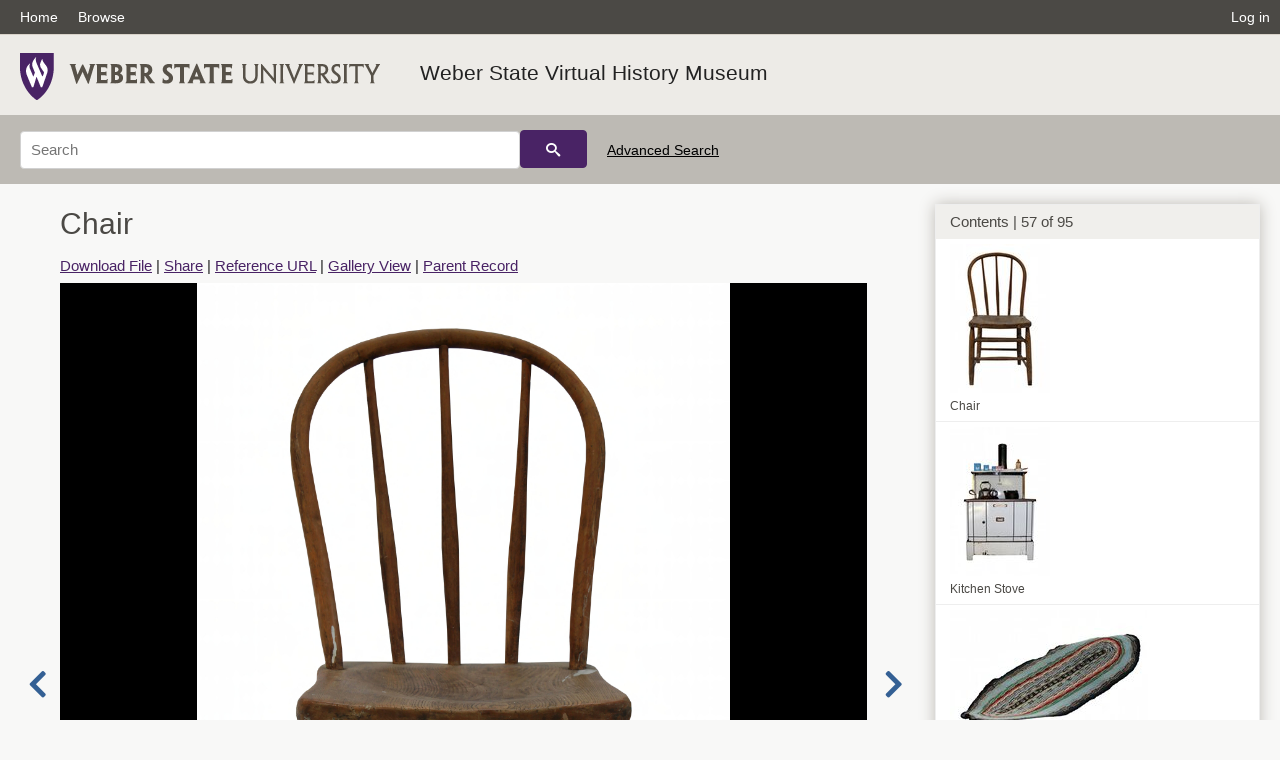

--- FILE ---
content_type: text/html; charset=UTF-8
request_url: https://digital.weber.edu/details?id=98706
body_size: 10064
content:
<!doctype html>
<html lang="en">
	<head>
		<meta charset="utf-8">
		<meta name="viewport" content="width=device-width, initial-scale=1, shrink-to-fit=no">
		<title>Chair |  | Weber State University</title>
		<meta name="description" content="Historical artifacts from the Robert Aldous cabin in Huntsville Utah" />
		<meta property="og:image" content="https://digital.weber.edu/file?id=98706" />
		<meta property="og:title" content="Chair | Weber State Virtual History Museum" />
		<meta property="og:type" content="image" />
		<meta property="og:image:type" content="image/jpeg" />
		<meta property="og:url" content="https://digital.weber.edu/details?id=98706" />
		<meta property="og:description" content="Historical artifacts from the Robert Aldous cabin in Huntsville Utah" />
		<meta name="twitter:card" content="summary" />
		<link rel="shortcut icon" type="image/png" href="/themes/wsu/favicon.png" />
		<link rel="stylesheet" type="text/css" href="/css/normalize.min.css?v=1">
		<link rel="stylesheet" type="text/css" href="/css/skeleton.min.css?v=1">
		<link rel="stylesheet" type="text/css" href="/css/icons.css?v=3">
		<link rel="stylesheet" type="text/css" href="/css/main.css?v=51">
		<link rel="stylesheet" type="text/css" href="/css/imagezoom.css?v=3">
		<link rel="stylesheet" type="text/css" href="/css/carousel.css?v=2">
		<link rel="stylesheet" type="text/css" href="/css/fonts.css?v=1">
		<link rel="stylesheet" type="text/css" href="/themes/wsu/wsu.css?v=2">
<script src='/js/main.js?v=9'></script><script src='/js/imagezoom.js?v=30'></script>
<script src='/js/details.js?v=1'></script>
		<script>
			var _paq = window._paq = window._paq || [];
			_paq.push(['setCustomDimension', 1, 'wsu_vhm']);
			_paq.push(['setCustomDimension', 2, '98706']);
			_paq.push(["setDocumentTitle", document.domain + "/" + document.title]);
			_paq.push(['setDownloadClasses', 'download']);
			_paq.push(['trackPageView']);
			_paq.push(['enableLinkTracking']);
			(function() {
				var u="https://analytics.lib.utah.edu/";
				_paq.push(['setTrackerUrl', u+'matomo.php']);
				_paq.push(['setSiteId', '61']);
				var d=document, g=d.createElement('script'), s=d.getElementsByTagName('script')[0];
				g.async=true; g.defer=true; g.src=u+'matomo.js'; s.parentNode.insertBefore(g,s);
			})();

		</script>
		<noscript><p><img src="https://analytics.lib.utah.edu/matomo.php?idsite=61&amp;rec=1" style="border:0;" alt=""/></p></noscript>
		<script>log_stat({record_id:"98706",record_ie:"98416",record_setname:"wsu_vhm",record_title:"Chair",record_creator:"",type:"1",});</script>
	</head>
	<body>
		<div class="header">
			<div class="nav">
				<div class="container-fluid">
					<ul class="main-nav">
<li><a href="/" >Home</a></li><li><a href="/browse" >Browse</a></li><li class="link_right"><a href="/login">Log in</a></li>					</ul>
				</div>
			</div>
		</div>
		<div class="main-header">
			<div class="container-fluid">
				<div>
<div class='collection-wrap'><a href='/' class='collection-logo'><img src='/themes/wsu/logo.png?v=1' title='Weber State University' alt='Weber State University'/></a><span class='collection-name wsu'><a class='title_link' href='/search?facet_setname_s=wsu_vhm'>Weber State Virtual History Museum</a></span></div>				</div>
			</div>
		</div>
		<form action="/search" id="form_search" method="GET">
		<script>
		var search_defaults = {
			page       : 1,
			gallery    : 0,
			embargoed  : 0,
			q          : "",
			sq         : "",
			year_start : "",
			year_end   : "",
			rows       : 25,
			sort       : "rel",
			fd         : "title_t,date_t,type_t",
		};
		</script>
		<script src="/js/search.js?v=11"></script>
		<div class="main-search">
			<div class="container-fluid">
<div class='main-search-input'><input id='search_box' type='text' name='q' placeholder='Search' value=''/><input type='hidden' name='sq' value=''/><input type='hidden' name='fd' value='title_t,date_t,type_t'/><input type='hidden' name='rows' value='25'/><input type='hidden' name='sort' value='rel'/><input type='hidden' name='page' value='1'/><input type='hidden' name='gallery' value='0'/><input type='hidden' name='embargoed' value='0'/><input type='hidden' name='year_start' value=''/><input type='hidden' name='year_end' value=''/><button type='submit' class='submit-btn' title='Search' onclick='return before_search()'><i class='icon-search'></i></button><span class='advanced_search'><a href='/search/advanced'>Advanced Search</a></span></div>			</div>
		</div>
		</form>
<div class='container-fluid'><div class='page record'><div id='contents'>
		<div class='panel panel-default contents-filter'>
			<h5 class='panel-title contents-header'>Contents | 57 of 95</h5>
			<div id='scroll-overflow'>
				<ul class='facet-values'>
	
		<li>
			<div class='facet-label indent'>
				<a id='t_98650' class='page-number' href='/details?id=98650'>
					<figure><img src='/wsu_thumbs//33/c7/33c742160d43ff48cfa8359c2ef3ccbbb48f25b9.jpg' title='Beige Pottery Crock' alt='Beige Pottery Crock'/><figcaption class='caption'>Beige Pottery Crock</figcaption></figure>
				</a>
			</div>
		</li>
	
		<li>
			<div class='facet-label indent'>
				<a id='t_98651' class='page-number' href='/details?id=98651'>
					<figure><img src='/wsu_thumbs//f9/1b/f91bffae3b3ef4c94bcc7d7359ec9c4e7c8e56b3.jpg' title='Beige Pottery Crock Side View' alt='Beige Pottery Crock Side View'/><figcaption class='caption'>Beige Pottery Crock Side View</figcaption></figure>
				</a>
			</div>
		</li>
	
		<li>
			<div class='facet-label indent'>
				<a id='t_98652' class='page-number' href='/details?id=98652'>
					<figure><img src='/wsu_thumbs//36/17/3617f6236fe26d0805c989d44d0c0b9c7c6cecea.jpg' title='Aldous Family Milk Pail Side View' alt='Aldous Family Milk Pail Side View'/><figcaption class='caption'>Aldous Family Milk Pail Side View</figcaption></figure>
				</a>
			</div>
		</li>
	
		<li>
			<div class='facet-label indent'>
				<a id='t_98653' class='page-number' href='/details?id=98653'>
					<figure><img src='/wsu_thumbs//35/4f/354f44a61f9ffb4b6f922486d8131cecf4aa4a1c.jpg' title='Aldous Family Milk Pail' alt='Aldous Family Milk Pail'/><figcaption class='caption'>Aldous Family Milk Pail</figcaption></figure>
				</a>
			</div>
		</li>
	
		<li>
			<div class='facet-label indent'>
				<a id='t_98654' class='page-number' href='/details?id=98654'>
					<figure><img src='/wsu_thumbs//30/8e/308e442abff9bf4c7cd1d852c3bcd09ad592b1b0.jpg' title='Wright&#039;s Silver Cream Jar' alt='Wright&#039;s Silver Cream Jar'/><figcaption class='caption'>Wright&#039;s Silver Cream Jar</figcaption></figure>
				</a>
			</div>
		</li>
	
		<li>
			<div class='facet-label indent'>
				<a id='t_98655' class='page-number' href='/details?id=98655'>
					<figure><img src='/wsu_thumbs//02/44/0244b6bcc9713147197c824837730aa9475acbb2.jpg' title='Collection of Canning Jars' alt='Collection of Canning Jars'/><figcaption class='caption'>Collection of Canning Jars</figcaption></figure>
				</a>
			</div>
		</li>
	
		<li>
			<div class='facet-label indent'>
				<a id='t_98656' class='page-number' href='/details?id=98656'>
					<figure><img src='/wsu_thumbs//9d/c6/9dc6e038ebe0595064190c2f96eca2410569882c.jpg' title='Drey Perfect Mason' alt='Drey Perfect Mason'/><figcaption class='caption'>Drey Perfect Mason</figcaption></figure>
				</a>
			</div>
		</li>
	
		<li>
			<div class='facet-label indent'>
				<a id='t_98657' class='page-number' href='/details?id=98657'>
					<figure><img src='/wsu_thumbs//f3/d4/f3d4cf617421007a7c42b8a3180f72ec3d75f0b1.jpg' title='Mountain Mason' alt='Mountain Mason'/><figcaption class='caption'>Mountain Mason</figcaption></figure>
				</a>
			</div>
		</li>
	
		<li>
			<div class='facet-label indent'>
				<a id='t_98658' class='page-number' href='/details?id=98658'>
					<figure><img src='/wsu_thumbs//4c/a6/4ca691fd06e3ab906f3987d474bfeadd5469eda3.jpg' title='Cream Colored Creamer with Floral Motif' alt='Cream Colored Creamer with Floral Motif'/><figcaption class='caption'>Cream Colored Creamer with Floral Motif</figcaption></figure>
				</a>
			</div>
		</li>
	
		<li>
			<div class='facet-label indent'>
				<a id='t_98659' class='page-number' href='/details?id=98659'>
					<figure><img src='/wsu_thumbs//1e/1b/1e1ba774750852fade98a946534d50a8182f8e74.jpg' title='Yellow Spice Tins' alt='Yellow Spice Tins'/><figcaption class='caption'>Yellow Spice Tins</figcaption></figure>
				</a>
			</div>
		</li>
	
		<li>
			<div class='facet-label indent'>
				<a id='t_98660' class='page-number' href='/details?id=98660'>
					<figure><img src='/wsu_thumbs//f0/9a/f09ab43437df5679240edbffec8c63a697bb683f.jpg' title='Yellow Spice Tins Side View' alt='Yellow Spice Tins Side View'/><figcaption class='caption'>Yellow Spice Tins Side View</figcaption></figure>
				</a>
			</div>
		</li>
	
		<li>
			<div class='facet-label indent'>
				<a id='t_98661' class='page-number' href='/details?id=98661'>
					<figure><img src='/wsu_thumbs//ac/3d/ac3d775e8d329f87f9968a39b77c6ae68da4849b.jpg' title='Yellow Spice Tins Top View' alt='Yellow Spice Tins Top View'/><figcaption class='caption'>Yellow Spice Tins Top View</figcaption></figure>
				</a>
			</div>
		</li>
	
		<li>
			<div class='facet-label indent'>
				<a id='t_98662' class='page-number' href='/details?id=98662'>
					<figure><img src='/wsu_thumbs//18/38/1838fbfc741cc31964992b3235684ad9384d8875.jpg' title='Red Spice Tins' alt='Red Spice Tins'/><figcaption class='caption'>Red Spice Tins</figcaption></figure>
				</a>
			</div>
		</li>
	
		<li>
			<div class='facet-label indent'>
				<a id='t_98663' class='page-number' href='/details?id=98663'>
					<figure><img src='/wsu_thumbs//83/c3/83c339922fab8968b7eb1f2b44ec724b53c5f48e.jpg' title='Misc. Tins' alt='Misc. Tins'/><figcaption class='caption'>Misc. Tins</figcaption></figure>
				</a>
			</div>
		</li>
	
		<li>
			<div class='facet-label indent'>
				<a id='t_98664' class='page-number' href='/details?id=98664'>
					<figure><img src='/wsu_thumbs//e7/05/e705e2826dae8d1b828eee1206b31eb96794c0e0.jpg' title='Antique Drill' alt='Antique Drill'/><figcaption class='caption'>Antique Drill</figcaption></figure>
				</a>
			</div>
		</li>
	
		<li>
			<div class='facet-label indent'>
				<a id='t_98665' class='page-number' href='/details?id=98665'>
					<figure><img src='/wsu_thumbs//45/ce/45ce3b00fdc1c28bd9ef813e14382a8072b65e3a.jpg' title='Antique Drill Side' alt='Antique Drill Side'/><figcaption class='caption'>Antique Drill Side</figcaption></figure>
				</a>
			</div>
		</li>
	
		<li>
			<div class='facet-label indent'>
				<a id='t_98666' class='page-number' href='/details?id=98666'>
					<figure><img src='/wsu_thumbs//f5/72/f5726291785dd1f9c16dd6804c3128b62949c804.jpg' title='Antique Strainer' alt='Antique Strainer'/><figcaption class='caption'>Antique Strainer</figcaption></figure>
				</a>
			</div>
		</li>
	
		<li>
			<div class='facet-label indent'>
				<a id='t_98667' class='page-number' href='/details?id=98667'>
					<figure><img src='/wsu_thumbs//4e/53/4e537b7c12a2131c07abbd41cd3d2f3e0099bfe9.jpg' title='Antique Melon Baller' alt='Antique Melon Baller'/><figcaption class='caption'>Antique Melon Baller</figcaption></figure>
				</a>
			</div>
		</li>
	
		<li>
			<div class='facet-label indent'>
				<a id='t_98668' class='page-number' href='/details?id=98668'>
					<figure><img src='/wsu_thumbs//79/da/79da34684284c6248507af2e7715dae98c873d1f.jpg' title='Hub Wrench' alt='Hub Wrench'/><figcaption class='caption'>Hub Wrench</figcaption></figure>
				</a>
			</div>
		</li>
	
		<li>
			<div class='facet-label indent'>
				<a id='t_98669' class='page-number' href='/details?id=98669'>
					<figure><img src='/wsu_thumbs//6f/c0/6fc0f80261b8c94e113cceb2ac351d78af56b03c.jpg' title='Hub Wrench Side' alt='Hub Wrench Side'/><figcaption class='caption'>Hub Wrench Side</figcaption></figure>
				</a>
			</div>
		</li>
	
		<li>
			<div class='facet-label indent'>
				<a id='t_98670' class='page-number' href='/details?id=98670'>
					<figure><img src='/wsu_thumbs//64/57/6457daf8e3d48b72159efd8e2f1e734155424190.jpg' title='Colonial Kettle' alt='Colonial Kettle'/><figcaption class='caption'>Colonial Kettle</figcaption></figure>
				</a>
			</div>
		</li>
	
		<li>
			<div class='facet-label indent'>
				<a id='t_98671' class='page-number' href='/details?id=98671'>
					<figure><img src='/wsu_thumbs//e0/b7/e0b750e74816b8a75d147c550d720c32f2175bfd.jpg' title='Antique Match Hanger' alt='Antique Match Hanger'/><figcaption class='caption'>Antique Match Hanger</figcaption></figure>
				</a>
			</div>
		</li>
	
		<li>
			<div class='facet-label indent'>
				<a id='t_98672' class='page-number' href='/details?id=98672'>
					<figure><img src='/wsu_thumbs//d5/e0/d5e093fbc51ebdab3032b9c1f4a2321e2587c6a5.jpg' title='Cast Iron Kettle' alt='Cast Iron Kettle'/><figcaption class='caption'>Cast Iron Kettle</figcaption></figure>
				</a>
			</div>
		</li>
	
		<li>
			<div class='facet-label indent'>
				<a id='t_98673' class='page-number' href='/details?id=98673'>
					<figure><img src='/wsu_thumbs//67/c6/67c67ff3cd9ea0142a8fe2e7bdc7bc00676b635a.jpg' title='Wood Carding Brush' alt='Wood Carding Brush'/><figcaption class='caption'>Wood Carding Brush</figcaption></figure>
				</a>
			</div>
		</li>
	
		<li>
			<div class='facet-label indent'>
				<a id='t_98674' class='page-number' href='/details?id=98674'>
					<figure><img src='/wsu_thumbs//de/56/de561076a08f5d6213f141140839bfa2f52f71af.jpg' title='Antique Irons' alt='Antique Irons'/><figcaption class='caption'>Antique Irons</figcaption></figure>
				</a>
			</div>
		</li>
	
		<li>
			<div class='facet-label indent'>
				<a id='t_98675' class='page-number' href='/details?id=98675'>
					<figure><img src='/wsu_thumbs//cc/3a/cc3abfde0a728fe93e85100ce9f094477135157e.jpg' title='Washboard' alt='Washboard'/><figcaption class='caption'>Washboard</figcaption></figure>
				</a>
			</div>
		</li>
	
		<li>
			<div class='facet-label indent'>
				<a id='t_98676' class='page-number' href='/details?id=98676'>
					<figure><img src='/wsu_thumbs//55/d4/55d43ec5cc6662a275e900d9de8b45a1bedaf1bc.jpg' title='Top Notch Washboard' alt='Top Notch Washboard'/><figcaption class='caption'>Top Notch Washboard</figcaption></figure>
				</a>
			</div>
		</li>
	
		<li>
			<div class='facet-label indent'>
				<a id='t_98677' class='page-number' href='/details?id=98677'>
					<figure><img src='/wsu_thumbs//5f/cb/5fcbd89a9b5a61e98b515c1ef98cbeae2bf22775.jpg' title='Buggy Whip' alt='Buggy Whip'/><figcaption class='caption'>Buggy Whip</figcaption></figure>
				</a>
			</div>
		</li>
	
		<li>
			<div class='facet-label indent'>
				<a id='t_98678' class='page-number' href='/details?id=98678'>
					<figure><img src='/wsu_thumbs//ed/b0/edb023908cda368211afb84e036f584eb0f817d1.jpg' title='Two Potato Mashers' alt='Two Potato Mashers'/><figcaption class='caption'>Two Potato Mashers</figcaption></figure>
				</a>
			</div>
		</li>
	
		<li>
			<div class='facet-label indent'>
				<a id='t_98679' class='page-number' href='/details?id=98679'>
					<figure><img src='/wsu_thumbs//75/58/755870725e573acc4a2f3f581e7cdef8ddfa6546.jpg' title='Flour Sifter Side' alt='Flour Sifter Side'/><figcaption class='caption'>Flour Sifter Side</figcaption></figure>
				</a>
			</div>
		</li>
	
		<li>
			<div class='facet-label indent'>
				<a id='t_98680' class='page-number' href='/details?id=98680'>
					<figure><img src='/wsu_thumbs//1f/da/1fda54cd677d20cee64860329da7c9402626d1d8.jpg' title='Flour Sifter' alt='Flour Sifter'/><figcaption class='caption'>Flour Sifter</figcaption></figure>
				</a>
			</div>
		</li>
	
		<li>
			<div class='facet-label indent'>
				<a id='t_98681' class='page-number' href='/details?id=98681'>
					<figure><img src='/wsu_thumbs//a5/56/a5560df9ac6a7e05f4f126897dd824c8cef40188.jpg' title='Milk Stainer' alt='Milk Stainer'/><figcaption class='caption'>Milk Stainer</figcaption></figure>
				</a>
			</div>
		</li>
	
		<li>
			<div class='facet-label indent'>
				<a id='t_98682' class='page-number' href='/details?id=98682'>
					<figure><img src='/wsu_thumbs//a5/47/a54700e17ae7cbec47fd356927b8249f23161f88.jpg' title='Milk Stainer Top' alt='Milk Stainer Top'/><figcaption class='caption'>Milk Stainer Top</figcaption></figure>
				</a>
			</div>
		</li>
	
		<li>
			<div class='facet-label indent'>
				<a id='t_98683' class='page-number' href='/details?id=98683'>
					<figure><img src='/wsu_thumbs//0b/93/0b93f27ef79eb655f288f6c512ff26131ec7e9f6.jpg' title='Milk Bucket' alt='Milk Bucket'/><figcaption class='caption'>Milk Bucket</figcaption></figure>
				</a>
			</div>
		</li>
	
		<li>
			<div class='facet-label indent'>
				<a id='t_98684' class='page-number' href='/details?id=98684'>
					<figure><img src='/wsu_thumbs//c5/a8/c5a816abf4980c3f7f160a6083644518a5161dab.jpg' title='Wooden Butter Mold and Paddle' alt='Wooden Butter Mold and Paddle'/><figcaption class='caption'>Wooden Butter Mold and Paddle</figcaption></figure>
				</a>
			</div>
		</li>
	
		<li>
			<div class='facet-label indent'>
				<a id='t_98685' class='page-number' href='/details?id=98685'>
					<figure><img src='/wsu_thumbs//70/7a/707a18825a848e80a354cce59487909db408c3f2.jpg' title='Butter Churner' alt='Butter Churner'/><figcaption class='caption'>Butter Churner</figcaption></figure>
				</a>
			</div>
		</li>
	
		<li>
			<div class='facet-label indent'>
				<a id='t_98686' class='page-number' href='/details?id=98686'>
					<figure><img src='/wsu_thumbs//a8/f2/a8f26d02b797cd18391b6fa84292caef6ce5377b.jpg' title='Candle Molds' alt='Candle Molds'/><figcaption class='caption'>Candle Molds</figcaption></figure>
				</a>
			</div>
		</li>
	
		<li>
			<div class='facet-label indent'>
				<a id='t_98687' class='page-number' href='/details?id=98687'>
					<figure><img src='/wsu_thumbs//03/6e/036e8657cb542f92873c3b30a50c534028ec276d.jpg' title='Candle Mold' alt='Candle Mold'/><figcaption class='caption'>Candle Mold</figcaption></figure>
				</a>
			</div>
		</li>
	
		<li>
			<div class='facet-label indent'>
				<a id='t_98688' class='page-number' href='/details?id=98688'>
					<figure><img src='/wsu_thumbs//5f/30/5f30da7e45260d67bfc354fc516b8325af714615.jpg' title='Petrol Lamp' alt='Petrol Lamp'/><figcaption class='caption'>Petrol Lamp</figcaption></figure>
				</a>
			</div>
		</li>
	
		<li>
			<div class='facet-label indent'>
				<a id='t_98689' class='page-number' href='/details?id=98689'>
					<figure><img src='/wsu_thumbs//88/05/88056f63ca2a3deeee62376dd1cb155218218128.jpg' title='Cultivator Rake' alt='Cultivator Rake'/><figcaption class='caption'>Cultivator Rake</figcaption></figure>
				</a>
			</div>
		</li>
	
		<li>
			<div class='facet-label indent'>
				<a id='t_98690' class='page-number' href='/details?id=98690'>
					<figure><img src='/wsu_thumbs//d3/c7/d3c73ceafc2455799e271b76303ca2cc860367bc.jpg' title='Original Rug' alt='Original Rug'/><figcaption class='caption'>Original Rug</figcaption></figure>
				</a>
			</div>
		</li>
	
		<li>
			<div class='facet-label indent'>
				<a id='t_98691' class='page-number' href='/details?id=98691'>
					<figure><img src='/wsu_thumbs//5d/52/5d526fe2d1198db698cd758fd81982a6820a82b7.jpg' title='Chair from the White Church' alt='Chair from the White Church'/><figcaption class='caption'>Chair from the White Church</figcaption></figure>
				</a>
			</div>
		</li>
	
		<li>
			<div class='facet-label indent'>
				<a id='t_98692' class='page-number' href='/details?id=98692'>
					<figure><img src='/wsu_thumbs//1d/4d/1d4d935f89586d18944e5677305a2673c4595746.jpg' title='Chair with Painting' alt='Chair with Painting'/><figcaption class='caption'>Chair with Painting</figcaption></figure>
				</a>
			</div>
		</li>
	
		<li>
			<div class='facet-label indent'>
				<a id='t_98693' class='page-number' href='/details?id=98693'>
					<figure><img src='/wsu_thumbs//42/5b/425b8f6719c864c5ae750e63095bee0f9b0449e3.jpg' title='Back of Painting' alt='Back of Painting'/><figcaption class='caption'>Back of Painting</figcaption></figure>
				</a>
			</div>
		</li>
	
		<li>
			<div class='facet-label indent'>
				<a id='t_98694' class='page-number' href='/details?id=98694'>
					<figure><img src='/wsu_thumbs//ab/ea/abea6822e48fd858071bbddb2d8f9f550a39d182.jpg' title='Infant Blessing Gown' alt='Infant Blessing Gown'/><figcaption class='caption'>Infant Blessing Gown</figcaption></figure>
				</a>
			</div>
		</li>
	
		<li>
			<div class='facet-label indent'>
				<a id='t_98695' class='page-number' href='/details?id=98695'>
					<figure><img src='/wsu_thumbs//14/5e/145e6ad762e16ef49d49b6a6a815e6a4c029771e.jpg' title='Cream Colored Bonnet' alt='Cream Colored Bonnet'/><figcaption class='caption'>Cream Colored Bonnet</figcaption></figure>
				</a>
			</div>
		</li>
	
		<li>
			<div class='facet-label indent'>
				<a id='t_98696' class='page-number' href='/details?id=98696'>
					<figure><img src='/wsu_thumbs//c8/70/c870a82ef328b86af0b3ef466fd1eb2307088ce3.jpg' title='Grey and White Stripped Bonnet' alt='Grey and White Stripped Bonnet'/><figcaption class='caption'>Grey and White Stripped Bonnet</figcaption></figure>
				</a>
			</div>
		</li>
	
		<li>
			<div class='facet-label indent'>
				<a id='t_98697' class='page-number' href='/details?id=98697'>
					<figure><img src='/wsu_thumbs//42/54/4254a366bb5c6a07f24d5979f86c463556cc03cb.jpg' title='Black Hat with Feathers' alt='Black Hat with Feathers'/><figcaption class='caption'>Black Hat with Feathers</figcaption></figure>
				</a>
			</div>
		</li>
	
		<li>
			<div class='facet-label indent'>
				<a id='t_98698' class='page-number' href='/details?id=98698'>
					<figure><img src='/wsu_thumbs//5a/69/5a6937f2fc0d8a565e06d55946b3fbebc5965fe8.jpg' title='Black Button Front Dress Top' alt='Black Button Front Dress Top'/><figcaption class='caption'>Black Button Front Dress Top</figcaption></figure>
				</a>
			</div>
		</li>
	
		<li>
			<div class='facet-label indent'>
				<a id='t_98699' class='page-number' href='/details?id=98699'>
					<figure><img src='/wsu_thumbs//2e/cd/2ecd59feafa04068752a34b33acb85aba677cf13.jpg' title='Cotton and Lace Ladies Slip' alt='Cotton and Lace Ladies Slip'/><figcaption class='caption'>Cotton and Lace Ladies Slip</figcaption></figure>
				</a>
			</div>
		</li>
	
		<li>
			<div class='facet-label indent'>
				<a id='t_98700' class='page-number' href='/details?id=98700'>
					<figure><img src='/wsu_thumbs//ca/20/ca209a41db662492f952df89c0fdf6dd7f9f2b41.jpg' title='Ladies Camisole' alt='Ladies Camisole'/><figcaption class='caption'>Ladies Camisole</figcaption></figure>
				</a>
			</div>
		</li>
	
		<li>
			<div class='facet-label indent'>
				<a id='t_98701' class='page-number' href='/details?id=98701'>
					<figure><img src='/wsu_thumbs//8a/e0/8ae0ebad8a01716983d705a215ec6b75ac61f4e2.jpg' title='Ladies Cotton Slip' alt='Ladies Cotton Slip'/><figcaption class='caption'>Ladies Cotton Slip</figcaption></figure>
				</a>
			</div>
		</li>
	
		<li>
			<div class='facet-label indent'>
				<a id='t_98702' class='page-number' href='/details?id=98702'>
					<figure><img src='/wsu_thumbs//bb/46/bb4655884f2567de7d413870ebbb4bf78e081c38.jpg' title='Girls Cotton Petticoat' alt='Girls Cotton Petticoat'/><figcaption class='caption'>Girls Cotton Petticoat</figcaption></figure>
				</a>
			</div>
		</li>
	
		<li>
			<div class='facet-label indent'>
				<a id='t_98703' class='page-number' href='/details?id=98703'>
					<figure><img src='/wsu_thumbs//ac/f0/acf07de0b4753b8f27b8f760fdcfad1ade23710c.jpg' title='Child&#039;s Flannel Slip' alt='Child&#039;s Flannel Slip'/><figcaption class='caption'>Child&#039;s Flannel Slip</figcaption></figure>
				</a>
			</div>
		</li>
	
		<li>
			<div class='facet-label indent'>
				<a id='t_98704' class='page-number' href='/details?id=98704'>
					<figure><img src='/wsu_thumbs//6e/3a/6e3ac8fdba71ec8ffd3bf8cf10016b54db433ac8.jpg' title='Mesh Purse' alt='Mesh Purse'/><figcaption class='caption'>Mesh Purse</figcaption></figure>
				</a>
			</div>
		</li>
	
		<li>
			<div class='facet-label indent'>
				<a id='t_98705' class='page-number' href='/details?id=98705'>
					<figure><img src='/wsu_thumbs//b8/79/b8791adffa5fcf727a700e8887e5f77a92b82c7c.jpg' title='Table' alt='Table'/><figcaption class='caption'>Table</figcaption></figure>
				</a>
			</div>
		</li>
	
		<li>
			<div class='facet-label indent'>
				<a id='t_98706' class='page-number' href='/details?id=98706'>
					<figure><img src='/wsu_thumbs//7f/a4/7fa491ccd9890c6f497ce8fbe7228f40430e6681.jpg' title='Chair' alt='Chair'/><figcaption class='caption'>Chair</figcaption></figure>
				</a>
			</div>
		</li>
	
		<li>
			<div class='facet-label indent'>
				<a id='t_98707' class='page-number' href='/details?id=98707'>
					<figure><img src='/wsu_thumbs//74/f4/74f44f1e582a9160c85cb17302aba3d26d271b9b.jpg' title='Kitchen Stove' alt='Kitchen Stove'/><figcaption class='caption'>Kitchen Stove</figcaption></figure>
				</a>
			</div>
		</li>
	
		<li>
			<div class='facet-label indent'>
				<a id='t_98708' class='page-number' href='/details?id=98708'>
					<figure><img src='/wsu_thumbs//dd/fc/ddfcd1f1aa4e86de806fbf733c38e94e2d988b4e.jpg' title='Wool Rug' alt='Wool Rug'/><figcaption class='caption'>Wool Rug</figcaption></figure>
				</a>
			</div>
		</li>
	
		<li>
			<div class='facet-label indent'>
				<a id='t_98709' class='page-number' href='/details?id=98709'>
					<figure><img src='/wsu_thumbs//0b/20/0b202e3e32ad6ad7f7cfa11c4aeb89bd5a27f93d.jpg' title='Lantern' alt='Lantern'/><figcaption class='caption'>Lantern</figcaption></figure>
				</a>
			</div>
		</li>
	
		<li>
			<div class='facet-label indent'>
				<a id='t_98710' class='page-number' href='/details?id=98710'>
					<figure><img src='/wsu_thumbs//20/d2/20d28c2622fa28fe0df717dc439560195a75fecf.jpg' title='Ironing Board' alt='Ironing Board'/><figcaption class='caption'>Ironing Board</figcaption></figure>
				</a>
			</div>
		</li>
	
		<li>
			<div class='facet-label indent'>
				<a id='t_98711' class='page-number' href='/details?id=98711'>
					<figure><img src='/wsu_thumbs//ea/66/ea664f477d88f7cf1d09219880f8b74e4e8aeff0.jpg' title='Ladies Half Apron' alt='Ladies Half Apron'/><figcaption class='caption'>Ladies Half Apron</figcaption></figure>
				</a>
			</div>
		</li>
	
		<li>
			<div class='facet-label indent'>
				<a id='t_98712' class='page-number' href='/details?id=98712'>
					<figure><img src='/wsu_thumbs//cd/ac/cdaca58dc24216411d51b615ef620c1acf1ffc9e.jpg' title='Half Apron with Purple Edging' alt='Half Apron with Purple Edging'/><figcaption class='caption'>Half Apron with Purple Edging</figcaption></figure>
				</a>
			</div>
		</li>
	
		<li>
			<div class='facet-label indent'>
				<a id='t_98713' class='page-number' href='/details?id=98713'>
					<figure><img src='/wsu_thumbs//f5/43/f5439c4775f110d4c1c812d71d1a35d0925873d9.jpg' title='Full Work Apron' alt='Full Work Apron'/><figcaption class='caption'>Full Work Apron</figcaption></figure>
				</a>
			</div>
		</li>
	
		<li>
			<div class='facet-label indent'>
				<a id='t_98714' class='page-number' href='/details?id=98714'>
					<figure><img src='/wsu_thumbs//c2/ae/c2aefb759b601b2b688da8d321eda4425808221d.jpg' title='Half Apron II' alt='Half Apron II'/><figcaption class='caption'>Half Apron II</figcaption></figure>
				</a>
			</div>
		</li>
	
		<li>
			<div class='facet-label indent'>
				<a id='t_98715' class='page-number' href='/details?id=98715'>
					<figure><img src='/wsu_thumbs//ba/f6/baf683038a3812511af9e845355ef0cf39e7a98a.jpg' title='Chamber Pot' alt='Chamber Pot'/><figcaption class='caption'>Chamber Pot</figcaption></figure>
				</a>
			</div>
		</li>
	
		<li>
			<div class='facet-label indent'>
				<a id='t_98716' class='page-number' href='/details?id=98716'>
					<figure><img src='/wsu_thumbs//c2/04/c204e8bcd49153b0a785d3449a838972ee812edb.jpg' title='Rocking Chair' alt='Rocking Chair'/><figcaption class='caption'>Rocking Chair</figcaption></figure>
				</a>
			</div>
		</li>
	
		<li>
			<div class='facet-label indent'>
				<a id='t_98717' class='page-number' href='/details?id=98717'>
					<figure><img src='/wsu_thumbs//e8/15/e815ab51bbbf2fc13d086d90b66a05a293daccd3.jpg' title='Twig Table' alt='Twig Table'/><figcaption class='caption'>Twig Table</figcaption></figure>
				</a>
			</div>
		</li>
	
		<li>
			<div class='facet-label indent'>
				<a id='t_98718' class='page-number' href='/details?id=98718'>
					<figure><img src='/wsu_thumbs//dc/64/dc64a8ef9bf01a32cba975685c0a0b2ce865eef7.jpg' title='Shaving Strap' alt='Shaving Strap'/><figcaption class='caption'>Shaving Strap</figcaption></figure>
				</a>
			</div>
		</li>
	
		<li>
			<div class='facet-label indent'>
				<a id='t_98719' class='page-number' href='/details?id=98719'>
					<figure><img src='/wsu_thumbs//a1/e3/a1e354f794ae24100cc2304e1927b769d6379cab.jpg' title='Straight Edge Razor' alt='Straight Edge Razor'/><figcaption class='caption'>Straight Edge Razor</figcaption></figure>
				</a>
			</div>
		</li>
	
		<li>
			<div class='facet-label indent'>
				<a id='t_98720' class='page-number' href='/details?id=98720'>
					<figure><img src='/wsu_thumbs//dc/85/dc85faf9fc689ffa9a1afc49d0d7a2f75714b8b0.jpg' title='Eye Glasses' alt='Eye Glasses'/><figcaption class='caption'>Eye Glasses</figcaption></figure>
				</a>
			</div>
		</li>
	
		<li>
			<div class='facet-label indent'>
				<a id='t_98721' class='page-number' href='/details?id=98721'>
					<figure><img src='/wsu_thumbs//7e/e5/7ee5ecc1c5687fbb3aa69692e2220c2c35fd67c1.jpg' title='Folded Curling Iron' alt='Folded Curling Iron'/><figcaption class='caption'>Folded Curling Iron</figcaption></figure>
				</a>
			</div>
		</li>
	
		<li>
			<div class='facet-label indent'>
				<a id='t_98722' class='page-number' href='/details?id=98722'>
					<figure><img src='/wsu_thumbs//ac/74/ac7488d374b0e9f01282b2922e25df9889e4d425.jpg' title='Open Curling Iron' alt='Open Curling Iron'/><figcaption class='caption'>Open Curling Iron</figcaption></figure>
				</a>
			</div>
		</li>
	
		<li>
			<div class='facet-label indent'>
				<a id='t_98723' class='page-number' href='/details?id=98723'>
					<figure><img src='/wsu_thumbs//7b/c8/7bc83fd26777c245e79f0d35b57ad7a3a1bb8348.jpg' title='Hair Pin Side and Hair Pin Holder' alt='Hair Pin Side and Hair Pin Holder'/><figcaption class='caption'>Hair Pin Side and Hair Pin Holder</figcaption></figure>
				</a>
			</div>
		</li>
	
		<li>
			<div class='facet-label indent'>
				<a id='t_98724' class='page-number' href='/details?id=98724'>
					<figure><img src='/wsu_thumbs//b2/cc/b2cc0e783c6e60c03efe78497014913796d29c12.jpg' title='Hair Pin and Hair Pin Holder' alt='Hair Pin and Hair Pin Holder'/><figcaption class='caption'>Hair Pin and Hair Pin Holder</figcaption></figure>
				</a>
			</div>
		</li>
	
		<li>
			<div class='facet-label indent'>
				<a id='t_98725' class='page-number' href='/details?id=98725'>
					<figure><img src='/wsu_thumbs//c8/c6/c8c656ada89de9889d4883dd2ee938a4b544cd3f.jpg' title='Courting Candle' alt='Courting Candle'/><figcaption class='caption'>Courting Candle</figcaption></figure>
				</a>
			</div>
		</li>
	
		<li>
			<div class='facet-label indent'>
				<a id='t_98726' class='page-number' href='/details?id=98726'>
					<figure><img src='/wsu_thumbs//c8/c6/c8c656ada89de9889d4883dd2ee938a4b544cd3f.jpg' title='Courting Candle' alt='Courting Candle'/><figcaption class='caption'>Courting Candle</figcaption></figure>
				</a>
			</div>
		</li>
	
		<li>
			<div class='facet-label indent'>
				<a id='t_98727' class='page-number' href='/details?id=98727'>
					<figure><img src='/wsu_thumbs//36/00/36007f5d238d5cbbc3170a4bd216904586033743.jpg' title='Hatpin Holder' alt='Hatpin Holder'/><figcaption class='caption'>Hatpin Holder</figcaption></figure>
				</a>
			</div>
		</li>
	
		<li>
			<div class='facet-label indent'>
				<a id='t_98728' class='page-number' href='/details?id=98728'>
					<figure><img src='/wsu_thumbs//4a/85/4a85627c11004f00c4603457459892484908e132.jpg' title='Pillow Beater' alt='Pillow Beater'/><figcaption class='caption'>Pillow Beater</figcaption></figure>
				</a>
			</div>
		</li>
	
		<li>
			<div class='facet-label indent'>
				<a id='t_98729' class='page-number' href='/details?id=98729'>
					<figure><img src='/wsu_thumbs//aa/b4/aab46d39f749625f06010dcdb79e9830bb749b51.jpg' title='Ladies Shoes Soles' alt='Ladies Shoes Soles'/><figcaption class='caption'>Ladies Shoes Soles</figcaption></figure>
				</a>
			</div>
		</li>
	
		<li>
			<div class='facet-label indent'>
				<a id='t_98730' class='page-number' href='/details?id=98730'>
					<figure><img src='/wsu_thumbs//8f/2b/8f2b688ab96ae3833b996fc10a42e63fa2cc8182.jpg' title='Ladies Shoe Side' alt='Ladies Shoe Side'/><figcaption class='caption'>Ladies Shoe Side</figcaption></figure>
				</a>
			</div>
		</li>
	
		<li>
			<div class='facet-label indent'>
				<a id='t_98731' class='page-number' href='/details?id=98731'>
					<figure><img src='/wsu_thumbs//c5/6e/c56ecc4c84f8c96dbbe9a8ad5d73fc3dadcae968.jpg' title='Ladies Shoe Front' alt='Ladies Shoe Front'/><figcaption class='caption'>Ladies Shoe Front</figcaption></figure>
				</a>
			</div>
		</li>
	
		<li>
			<div class='facet-label indent'>
				<a id='t_98732' class='page-number' href='/details?id=98732'>
					<figure><img src='/wsu_thumbs//16/4d/164d2c2c4537e0442d82f5e654fc98ca9059c2f5.jpg' title='Girl&#039;s White Shoes Soles' alt='Girl&#039;s White Shoes Soles'/><figcaption class='caption'>Girl&#039;s White Shoes Soles</figcaption></figure>
				</a>
			</div>
		</li>
	
		<li>
			<div class='facet-label indent'>
				<a id='t_98733' class='page-number' href='/details?id=98733'>
					<figure><img src='/wsu_thumbs//46/32/46324f3c47ebd7de039d66773b007e834bf4768e.jpg' title='Girl&#039;s White Shoes Front' alt='Girl&#039;s White Shoes Front'/><figcaption class='caption'>Girl&#039;s White Shoes Front</figcaption></figure>
				</a>
			</div>
		</li>
	
		<li>
			<div class='facet-label indent'>
				<a id='t_98734' class='page-number' href='/details?id=98734'>
					<figure><img src='/wsu_thumbs//69/57/69579156631308c5dd7f2a027a9ddbc632686d51.jpg' title='Tan and Brown Toddler Shoe Sole' alt='Tan and Brown Toddler Shoe Sole'/><figcaption class='caption'>Tan and Brown Toddler Shoe Sole</figcaption></figure>
				</a>
			</div>
		</li>
	
		<li>
			<div class='facet-label indent'>
				<a id='t_98735' class='page-number' href='/details?id=98735'>
					<figure><img src='/wsu_thumbs//30/16/30160635b9439a41835370ea283b806b2db15806.jpg' title='Tan and Brown Toddler Shoe Front' alt='Tan and Brown Toddler Shoe Front'/><figcaption class='caption'>Tan and Brown Toddler Shoe Front</figcaption></figure>
				</a>
			</div>
		</li>
	
		<li>
			<div class='facet-label indent'>
				<a id='t_98736' class='page-number' href='/details?id=98736'>
					<figure><img src='/wsu_thumbs//08/28/082831d6668805087e70aaefd9b7ef05d534d21a.jpg' title='Black Toddler Shoe Sole' alt='Black Toddler Shoe Sole'/><figcaption class='caption'>Black Toddler Shoe Sole</figcaption></figure>
				</a>
			</div>
		</li>
	
		<li>
			<div class='facet-label indent'>
				<a id='t_98737' class='page-number' href='/details?id=98737'>
					<figure><img src='/wsu_thumbs//11/70/1170f013be9e101fb7598ecf1e753440671fabbe.jpg' title='Black Toddler Shoe Side' alt='Black Toddler Shoe Side'/><figcaption class='caption'>Black Toddler Shoe Side</figcaption></figure>
				</a>
			</div>
		</li>
	
		<li>
			<div class='facet-label indent'>
				<a id='t_98738' class='page-number' href='/details?id=98738'>
					<figure><img src='/wsu_thumbs//98/9a/989a7cf83bed3b9f97f051a010a2c0db25882e13.jpg' title='Black Toddler Shoe Front' alt='Black Toddler Shoe Front'/><figcaption class='caption'>Black Toddler Shoe Front</figcaption></figure>
				</a>
			</div>
		</li>
	
		<li>
			<div class='facet-label indent'>
				<a id='t_98739' class='page-number' href='/details?id=98739'>
					<figure><img src='/wsu_thumbs//25/80/2580f6692fcac5ba4b66a6a0c202d162b9cb8d27.jpg' title='Black and White Child&#039;s Shoes Sole with Button Hook' alt='Black and White Child&#039;s Shoes Sole with Button Hook'/><figcaption class='caption'>Black and White Child&#039;s Shoes Sole with Button Hook</figcaption></figure>
				</a>
			</div>
		</li>
	
		<li>
			<div class='facet-label indent'>
				<a id='t_98740' class='page-number' href='/details?id=98740'>
					<figure><img src='/wsu_thumbs//c5/73/c5739f0cf85532cbf3db8ffb79b640bde8233336.jpg' title='Black and White Child&#039;s Shoes Front with Button Hook' alt='Black and White Child&#039;s Shoes Front with Button Hook'/><figcaption class='caption'>Black and White Child&#039;s Shoes Front with Button Hook</figcaption></figure>
				</a>
			</div>
		</li>
	
		<li>
			<div class='facet-label indent'>
				<a id='t_98741' class='page-number' href='/details?id=98741'>
					<figure><img src='/wsu_thumbs//9b/f5/9bf573b4255b3e194b8426a43b8affe11be5d3f9.jpg' title='Wooden Shoes Worn Bottom' alt='Wooden Shoes Worn Bottom'/><figcaption class='caption'>Wooden Shoes Worn Bottom</figcaption></figure>
				</a>
			</div>
		</li>
	
		<li>
			<div class='facet-label indent'>
				<a id='t_98742' class='page-number' href='/details?id=98742'>
					<figure><img src='/wsu_thumbs//13/55/13555104ba8a305d1253dfc0dd4b3ce5a471dc91.jpg' title='Wooden Shoes Tops' alt='Wooden Shoes Tops'/><figcaption class='caption'>Wooden Shoes Tops</figcaption></figure>
				</a>
			</div>
		</li>
	
		<li>
			<div class='facet-label indent'>
				<a id='t_98743' class='page-number' href='/details?id=98743'>
					<figure><img src='/wsu_thumbs//b8/be/b8be3d96b747fb1466cbf5f89a46d92372b7b1ae.jpg' title='Wooden Shoes Side' alt='Wooden Shoes Side'/><figcaption class='caption'>Wooden Shoes Side</figcaption></figure>
				</a>
			</div>
		</li>
	
		<li>
			<div class='facet-label indent'>
				<a id='t_98744' class='page-number' href='/details?id=98744'>
					<figure><img src='/wsu_thumbs//3f/ea/3feae6bdd9b5326c4c8a77f4db1d3bc854afad63.jpg' title='Wooden Shoes Front' alt='Wooden Shoes Front'/><figcaption class='caption'>Wooden Shoes Front</figcaption></figure>
				</a>
			</div>
		</li>
	
				</ul>
			</div>
		</div>
	
		<form action='/search' method='GET'>
			<input type='text' name='q' placeholder='Search within' value=''/>
			<input type='hidden' name='parent_i' value='98416'/>
			
			<button type='submit' class='submit-btn' title='Search'><i class='icon-search'></i></button>
		</form>
	</div><h4 id='title'>Chair</h4><div class='links_container'><a href="/file?id=98706" id="download" class="download" title="Download - 566.25K">Download File</a> | <a id='share' title='Share' onclick="return toggle('icon_links');">Share</a> | <a class='ref' href='#' title='Reference URL' onclick="toggle('permalink'); document.getElementById('permalink_url').select(); return false;">Reference URL</a> | <a href='/search?gallery=1&rows=200&parent_i=98416#g0' title='Gallery View' target='_blank'>Gallery View</a> | <a href='/details?id=98416' title='Parent Record'>Parent Record</a><div id='icon_links'><div style='display:inline'><a href='https://www.facebook.com/sharer/sharer.php?u=https%3A%2F%2Fdigital.weber.edu%2Fark%3A%2F87278%2Fs6pcjxm8%2F98706' onclick="window.open(this.href, 'icons_window','left=30,top=30,width=900,height=600,toolbar=0,resizable=1'); return false;"><img class='social_icon' title='Facebook' alt='Facebook' src='/img/facebook.png'/></a></div><div style='display:inline'><a href='https://bsky.app/intent/compose?text=https%3A%2F%2Fdigital.weber.edu%2Fark%3A%2F87278%2Fs6pcjxm8%2F98706' onclick="window.open(this.href, 'icons_window','left=30,top=30,width=900,height=600,toolbar=0,resizable=1'); return false;"><img class='social_icon' title='Bluesky' alt='Bluesky' src='/img/bsky.png'/></a></div><div style='display:inline'><a href='http://www.reddit.com/submit?url=https%3A%2F%2Fdigital.weber.edu%2Fark%3A%2F87278%2Fs6pcjxm8%2F98706' onclick="window.open(this.href, 'icons_window','left=30,top=30,width=900,height=600,toolbar=0,resizable=1'); return false;"><img class='social_icon' title='Reddit' alt='Reddit' src='/img/reddit.png'/></a></div></div><div id='permalink'><input id='permalink_url' type='text' readonly='readonly' value='https://digital.weber.edu/ark:/87278/s6pcjxm8/98706'></div></div><div style='display: table; position: relative; left: -32px'><div class='record_nav left'><a href="/details?id=98705"><i class="icon-chevron-left larger"></i></a></div><div style='display: table-cell; width: 100%'><div id='canvas_container' style='height: 800px'><canvas id='canvas' oncontextmenu='return false'><img alt='Chair' src='/wsu_files/6f/84/6f84fdf30a17b124f2b5dced41065179048e9735.jpg'/></canvas></div></div><div class='record_nav' style='padding-left: 17px;  '><a href="/details?id=98707"><i class="icon-chevron-right larger"></i></a></div></div><div id='test'><table class='table table-bordered'>
		<tr>
			<td>Title</td>
			<td class='edit_98416' data-field='title_t' data-edit='Robert Aldous Cabin Artifacts'>Robert Aldous Cabin Artifacts</td>
		</tr>
	
		<tr>
			<td>Description</td>
			<td class='edit_98416' data-field='description_t' data-edit='Historical artifacts from the Robert Aldous cabin in Huntsville, Utah.'>Historical artifacts from the Robert Aldous cabin in Huntsville, Utah.</td>
		</tr>
	
		<tr>
			<td>Subject</td>
			<td class='edit_98416' data-field='subject_t' data-edit='Huntsville (Utah); Clothing; Kitchen; Shoes; Tools'>Huntsville (Utah); Clothing; Kitchen; Shoes; Tools</td>
		</tr>
	
		<tr>
			<td>Digital&nbsp;Publisher</td>
			<td class='edit_98416' data-field='digital_publisher_t' data-edit='Stewart Library, Weber State University, Ogden, Utah, USA'>Stewart Library, Weber State University, Ogden, Utah, USA</td>
		</tr>
	
		<tr>
			<td>Date&nbsp;Digital</td>
			<td class='edit_98416' data-field='date_digital_t' data-edit='2015'>2015</td>
		</tr>
	
		<tr>
			<td>Medium</td>
			<td class='edit_98416' data-field='medium_t' data-edit='photographs'>photographs</td>
		</tr>
	
		<tr>
			<td>Spatial&nbsp;Coverage</td>
			<td class='edit_98416' data-field='spatial_coverage_t' data-edit='Huntsville, Weber, Utah, United States, http://sws.geonames.org/5776212, 41.26077, -111.76994'>Huntsville, Weber, Utah, United States, <a class="link" href="http://sws.geonames.org/5776212" target="_blank">http://sws.geonames.org/5776212</a>, 41.26077, -111.76994</td>
		</tr>
	
		<tr>
			<td>Type</td>
			<td class='edit_98416' data-field='type_t' data-edit='Image/StillImage'>Image/StillImage</td>
		</tr>
	
		<tr>
			<td>Language</td>
			<td class='edit_98416' data-field='language_t' data-edit='eng'>eng</td>
		</tr>
	
		<tr>
			<td>Rights</td>
			<td class='edit_98416' data-field='rights_t' data-edit='Materials may be used for non-profit and educational purposes'>Materials may be used for non-profit and educational purposes</td>
		</tr>
	
		<tr>
			<td>Source</td>
			<td class='edit_98416' data-field='source_t' data-edit='Robert Aldous cabin in Huntsville Utah'>Robert Aldous cabin in Huntsville Utah</td>
		</tr>
	
		<tr>
			<td>Format</td>
			<td  data-field='format_t' data-edit='image/jpeg'>image/jpeg</td>
		</tr>
	
		<tr>
			<td>ARK</td>
			<td  data-field='ark_t' data-edit='ark:/87278/s6pcjxm8'><a href='/ark:/87278/s6pcjxm8'>ark:/87278/s6pcjxm8</a></td>
		</tr>
	
		<tr>
			<td>Setname</td>
			<td  data-field='setname_s' data-edit='wsu_vhm'>wsu_vhm</td>
		</tr>
	
		<tr>
			<td>ID</td>
			<td  data-field='id' data-edit='98416'>98416</td>
		</tr>
	
	<tr>
		<td>Reference&nbsp;URL</td>
		<td><a href='https://digital.weber.edu/ark:/87278/s6pcjxm8'>https://digital.weber.edu/ark:/87278/s6pcjxm8</a></td>
	</tr>
</table><h4>Page Metadata</h4><table class='table table-bordered'>
		<tr>
			<td>Title</td>
			<td class='edit_98706' data-field='title_t' data-edit='Chair'>Chair</td>
		</tr>
	
		<tr>
			<td>Description</td>
			<td class='edit_98706' data-field='description_t' data-edit='Historical artifacts from the Robert Aldous cabin in Huntsville Utah'>Historical artifacts from the Robert Aldous cabin in Huntsville Utah</td>
		</tr>
	
		<tr>
			<td>Biographical/Historical&nbsp;Note</td>
			<td class='edit_98706' data-field='biographical_historical_note_t' data-edit='The chair belonged to the Aldous family.'>The chair belonged to the Aldous family.</td>
		</tr>
	
		<tr>
			<td>Subject</td>
			<td class='edit_98706' data-field='subject_t' data-edit='Huntsville (Utah); Clothing; Kitchen; Shoes; Tools'>Huntsville (Utah); Clothing; Kitchen; Shoes; Tools</td>
		</tr>
	
		<tr>
			<td>Digital&nbsp;Publisher</td>
			<td class='edit_98706' data-field='digital_publisher_t' data-edit='Stewart Library, Weber State University'>Stewart Library, Weber State University</td>
		</tr>
	
		<tr>
			<td>Date&nbsp;Original</td>
			<td class='edit_98706' data-field='date_original_t' data-edit='Circa 1875'>Circa 1875</td>
		</tr>
	
		<tr>
			<td>Date</td>
			<td class='edit_98706' data-field='date_t' data-edit='1875'>1875</td>
		</tr>
	
		<tr>
			<td>Date&nbsp;Digital</td>
			<td class='edit_98706' data-field='date_digital_t' data-edit='2015'>2015</td>
		</tr>
	
		<tr>
			<td>Item&nbsp;Size</td>
			<td class='edit_98706' data-field='item_size_t' data-edit='34 x 15 inch'>34 x 15 inch</td>
		</tr>
	
		<tr>
			<td>Medium</td>
			<td class='edit_98706' data-field='medium_t' data-edit='photographs'>photographs</td>
		</tr>
	
		<tr>
			<td>Type</td>
			<td class='edit_98706' data-field='type_t' data-edit='Image/StillImage'>Image/StillImage</td>
		</tr>
	
		<tr>
			<td>Language</td>
			<td class='edit_98706' data-field='language_t' data-edit='eng'>eng</td>
		</tr>
	
		<tr>
			<td>Rights</td>
			<td class='edit_98706' data-field='rights_t' data-edit='Materials may be used for non-profit and educational purposes'>Materials may be used for non-profit and educational purposes</td>
		</tr>
	
		<tr>
			<td>Source</td>
			<td class='edit_98706' data-field='source_t' data-edit='Robert Aldous cabin in Huntsville Utah'>Robert Aldous cabin in Huntsville Utah</td>
		</tr>
	
		<tr>
			<td>Format</td>
			<td  data-field='format_t' data-edit='image/jpeg'>image/jpeg</td>
		</tr>
	
		<tr>
			<td>Setname</td>
			<td  data-field='setname_s' data-edit='wsu_vhm'>wsu_vhm</td>
		</tr>
	
		<tr>
			<td>ID</td>
			<td  data-field='id' data-edit='98706'>98706</td>
		</tr>
	
	<tr>
		<td>Reference&nbsp;URL</td>
		<td><a href='https://digital.weber.edu/ark:/87278/s6pcjxm8/98706'>https://digital.weber.edu/ark:/87278/s6pcjxm8/98706</a></td>
	</tr>
</table></div></div></div><script>var viewer = null;document.addEventListener('DOMContentLoaded', function() {
			let go_back = document.getElementById('go_back');
			if(go_back && history.length <= 1)
				go_back.style.display = 'none';
		
				let download_node = document.getElementById('download');
				if(download_node) {
					download_node.addEventListener('click', function() {
						log_stat({type:'3',record_ie:'98416',record_id:'98706'}, false);
					});
				}
			viewer = new imagezoom('canvas', '/wsu_files/6f/84/6f84fdf30a17b124f2b5dced41065179048e9735.jpg', false, 'high');

			// Scroll to item in contents box
			let scroll_box = document.getElementById('scroll-overflow');
			let child_item = document.getElementById('t_98706');
			if(scroll_box && child_item)
				scroll_box.scrollTop = child_item.offsetTop - scroll_box.offsetTop + scroll_box.scrollTop;

			let record_video = document.getElementById('record_video');
			let rebuild_button = document.getElementById('rebuild_button_98706');
			if(record_video && rebuild_button) {
				let rebuild_text = 'set video thumbnail (';
				rebuild_button.value = rebuild_text + '00:00:00)';

				record_video.addEventListener('timeupdate', function(event) {
					rebuild_button.dataset.time = record_video.currentTime;

					var date = new Date(record_video.currentTime * 1000);
					time_value = date.toISOString().substr(11, 8);
					rebuild_button.value = rebuild_text + time_value + ')';
				});
			}
		});</script><footer>
	<div class="container">
		<div class="row">
			<div class="twelve columns"><img src="/img/footer_logo_wsu.png" title="Weber State University Steward Library" alt="Weber State University Steward Library"></div>
		</div>
		<div class="row footer-4-col">
			<div class="three columns">
				<p>Digital Collections</p>
				<p class="address"> 3921 Central Campus Drive. Dept 2901<br>Ogden, UT 84408-2901</p>
				<p><a href="mailto:digitalcollections@weber.edu"><i class="icon-envelope"></i> digitalcollections@weber.edu</a></p>
				<p><i class="icon-phone"></i> (801) 626-6509</p>
			</div>
		</div>
	</div>
</footer>
	</body>
</html>
